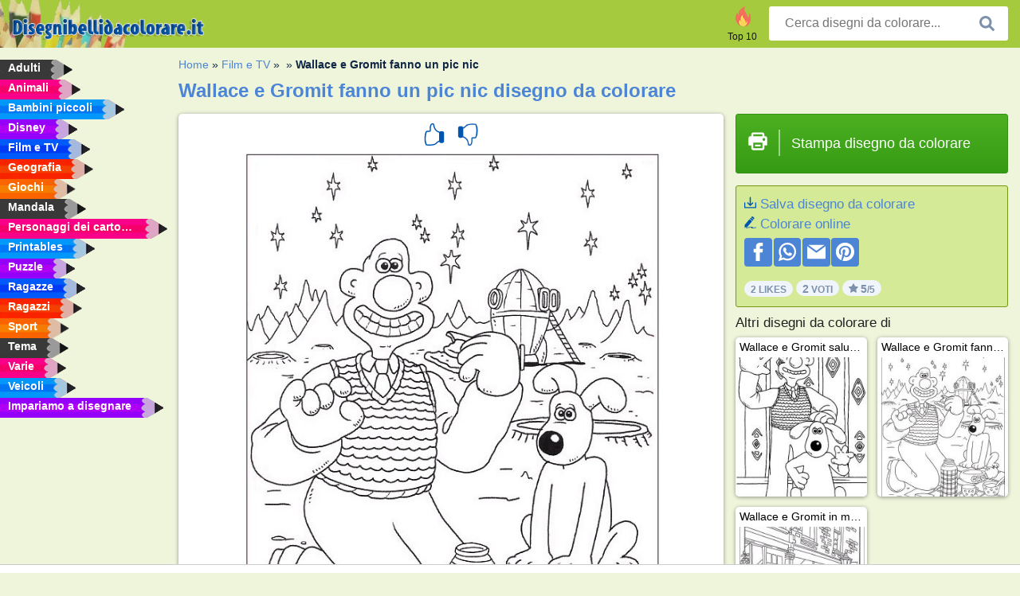

--- FILE ---
content_type: text/html; charset="UTF-8"
request_url: https://www.disegnibellidacolorare.it/disegno-da-colorare/wallace-e-gromit-fanno-un-pic-nic/
body_size: 4208
content:
<!DOCTYPE html><html lang="it" prefix="og: http://ogp.me/ns#"><head><title>Disegni da colorare di Wallace e Gromit fanno un pic nic | disegnibellidacolorare.it</title><meta charset="UTF-8"><meta name="keywords" content=""><meta name="description" content="Visita il nostro sito Web per visualizzare e stampare i disegni da colorare di Wallace e Gromit fanno un pic nic Qui troverai sempre le migliori immagini da colorare."><meta name="robots" content="index,follow,all"><link rel="canonical" href="https://www.disegnibellidacolorare.it/disegno-da-colorare/wallace-e-gromit-fanno-un-pic-nic/"><meta name="viewport" content="width=device-width, initial-scale=1"><meta property="og:title" content="Wallace e Gromit fanno un pic nic"><meta property="og:type" content="website"><meta property="og:description" content="Visita il nostro sito Web per visualizzare e stampare i disegni da colorare di Wallace e Gromit fanno un pic nic Qui troverai sempre le migliori immagini da colorare."><meta property="og:url" content="https://www.disegnibellidacolorare.it/disegno-da-colorare/wallace-e-gromit-fanno-un-pic-nic/"><meta property="og:image" content="https://www.disegnibellidacolorare.it/uploads/kleurplaten/wallace-en-gromit-picknicken.jpg"><link rel="icon" type="image/png" sizes="16x16" href="/templates/all/images/favicon/it/favicon-16x16.png"><link rel="icon" type="image/png" sizes="32x32" href="/templates/all/images/favicon/it/favicon-32x32.png"><link rel="icon" type="image/png" sizes="96x96" href="/templates/all/images/favicon/it/favicon-96x96.png"><link rel="shortcut icon" type="image/x-icon" href="/templates/all/images/favicon/it/favicon.ico"><meta name="theme-color" content="#b2ce68"><meta name="msapplication-navbutton-color" content="#b2ce68"><meta name="apple-mobile-web-app-capable" content="yes"><meta name="apple-mobile-web-app-status-bar-style" content="#b2ce68"><link media="screen" href="/templates/all/css/all.v-1.css" rel="stylesheet"><link rel="dns-prefetch" href="//pagead2.googlesyndication.com"><link rel="dns-prefetch" href="//googleads.g.doubleclick.net"><link rel="dns-prefetch" href="//partner.googleadservices.com"><link rel="dns-prefetch" href="//assets.pinterest.com"><link rel="dns-prefetch" href="//log.pinterest.com"><link rel="dns-prefetch" href="//tpc.googlesyndication.com"><script src="https://tags.refinery89.com/disegnibellidacolorareit.js" async></script><script>DisableCookieBar=true;</script><link rel="alternate" href="https://www.pekneomalovanky.cz/omalovanka/wallace-a-gromit-maji-piknik/" hreflang="cs"><link rel="alternate" href="https://www.leukekleurplaten.nl/kleurplaat/wallace-en-gromit-picknicken/" hreflang="nl"><link rel="alternate" href="https://www.ladnekolorowanki.pl/kolorowanka/wallace-i-gromit-na-pikniku/" hreflang="pl"><link rel="alternate" href="https://www.desenhocolorir.com.br/desenho-para-colorir/wallace-e-gromit-fazendo-piquenique/" hreflang="pt"><link rel="alternate" href="https://www.eglenceliboyamasayfalari.com/boyama-sayfası/wallace-ve-gromit-piknik-yapıyor/" hreflang="tr"><link rel="alternate" href="https://www.plansededesenat.ro/plansa-de-colorat/wallace-si-gromit-la-picnic/" hreflang="ro"><link rel="alternate" href="https://www.nuttedemalebogssider.dk/malebogsside/walter-og-trofast-holder-picknick/" hreflang="da"><link rel="alternate" href="https://www.besteausmalbilder.de/ausmalbild/wallace-und-gromit-beim-picknick/" hreflang="de"><link rel="alternate" href="https://www.dibujosparaimprimir.es/dibujos-para-colorear/wallace-y-gromit-picnic/" hreflang="es"><link rel="alternate" href="https://www.topcoloriages.fr/coloriage/wallace-et-gromit-pique-niquent/" hreflang="fr"><link rel="alternate" href="https://www.disegnibellidacolorare.it/disegno-da-colorare/wallace-e-gromit-fanno-un-pic-nic/" hreflang="it"><link rel="alternate" href="https://www.vidamkifesto.hu/kifesto/wallace-es-gromit-piknikezik/" hreflang="hu"><link rel="alternate" href="https://www.roligamalarbilder.se/" hreflang="se"><link rel="alternate" href="https://www.sotefargeleggingssider.com/fargelegging/wallace-og-gromit-pa-piknik/" hreflang="no"><link rel="alternate" href="https://www.eglenceliboyamasayfalari.com/boyama-sayfası/wallace-ve-gromit-piknik-yapıyor/" hreflang="tr"><link rel="alternate" href="https://www.coloringpage.ca/coloring-page/wallace-and-gromit-having-a-picknick/" hreflang="en-ca" /><link rel="alternate" href="https://ua.funnycoloringpages.com/rozmalovky/wallace-and-gromit-having-a-picknick/" hreflang="uk" /><link rel="alternate" href="https://gr.funnycoloringpages.com/zografiki/wallace-and-gromit-having-a-picknick/" hreflang="el" /><link rel="alternate" href="https://www.funnycoloringpages.com/coloring-page/wallace-and-gromit-having-a-picknick/" hreflang="en-us" /><link rel="alternate" href="https://www.funnycoloringpages.com/coloring-page/wallace-and-gromit-having-a-picknick/" hreflang="en" /><link rel="alternate" href="https://www.funnycoloringpages.com/coloring-page/wallace-and-gromit-having-a-picknick/" hreflang="x-default"></head><body><div class="container-fluid notouching" id="wrapper"><div class="row"><header class="dontprint"><div class="col-lg-12 col-xl-9"><a href="/"><img class="brand" src="/templates/all/images/logo/disegnibellidacolorare.it.png" alt="disegnibellidacolorare.it" width="242" height="30"></a><div class="SearchBox-sm d-md-none"><div class="openBtn" onclick="openSearch()"><i class="svg-icon icon-search svg-white svg-sm"></i></div><div id="myOverlay" class="overlay"><span class="close" onclick="closeSearch()" title=""></span><div class="overlay-content"><form action="/cercare/"><input type="text" value="" placeholder="Cerca disegni da colorare..." name="q"><button type="submit"><i class="svg-icon icon-search svg-white svg-lg"></i></button></form></div></div></div><div class="SearchBox"><form class="search-Engine" action="/cercare/"><input type="text" name="q" class="recherche" value="" placeholder="Cerca disegni da colorare..."><button type="submit"><i class="svg-icon icon-search svg-grey svg-lg"></i></button></form></div><div class="header_menu"><ul><li><a href="/top-10/"><i class="icon-header ic-top10"></i><span>Top 10</span></a></li></ul></div><a id="menu-toggle" class="hamburger-box"><div class="hamburger"><span></span><span></span><span></span></div></a></div></header><nav class="sidebar dontprint"><ul class="nav sidebar-nav"><li class="nav-item"><a class="nav-link" href='/adulti/'><span>Adulti</span></a></li><li class="nav-item"><a class="nav-link" href='/animali/'><span>Animali</span></a></li><li class="nav-item"><a class="nav-link" href='/bambini-piccoli/'><span>Bambini piccoli</span></a></li><li class="nav-item"><a class="nav-link" href='/disney/'><span>Disney</span></a></li><li class="nav-item"><a class="nav-link" href='/film-e-tv/'><span>Film e TV</span></a></li><li class="nav-item"><a class="nav-link" href='/geografia/'><span>Geografia</span></a></li><li class="nav-item"><a class="nav-link" href='/giochi/'><span>Giochi</span></a></li><li class="nav-item"><a class="nav-link" href='/mandala/'><span>Mandala</span></a></li><li class="nav-item"><a class="nav-link" href='/personaggi-dei-cartoni-animati/'><span>Personaggi dei cartoni animati</span></a></li><li class="nav-item"><a class="nav-link" href='/printables/'><span>Printables</span></a></li><li class="nav-item"><a class="nav-link" href='/puzzle/'><span>Puzzle</span></a></li><li class="nav-item"><a class="nav-link" href='/ragazze/'><span>Ragazze</span></a></li><li class="nav-item"><a class="nav-link" href='/ragazzi/'><span>Ragazzi</span></a></li><li class="nav-item"><a class="nav-link" href='/sport/'><span>Sport</span></a></li><li class="nav-item"><a class="nav-link" href='/tema/'><span>Tema</span></a></li><li class="nav-item"><a class="nav-link" href='/varie/'><span>Varie</span></a></li><li class="nav-item"><a class="nav-link" href='/veicoli/'><span>Veicoli</span></a></li><li class="nav-item"><a class="nav-link" href="/imparare-a-disegnare/"><span>Impariamo a disegnare</span></a></li><li class="nav-item top-10"><a class="nav-link" href="/top-10/"><span>Top 10</span></a></li></ul></nav><main class="col-xs-12 col-sm-12 col-lg-12 col-xl-12"><div class="row page-content notouching"><div class="col-xs-12 col-sm-12 col-lg-12 col-xl-8 pt-3 pl-4 notouching"><nav class="c-breadcrumbs"><ul class="c-breadcrumbs__list dontprint"><li><a href="/">Home</a>&nbsp;&raquo;&nbsp;</li><li><a href='/film-e-tv/'>Film e TV</a>&nbsp;&raquo;&nbsp;</li><li><a href='/'></a>&nbsp;&raquo;&nbsp;</li><li>Wallace e Gromit fanno un pic nic</li></ul></nav><h1 class="dontprint">Wallace e Gromit fanno un pic nic disegno da colorare</h1><div class="dontprint ads"></div><div class="row coloring-page" itemscope itemtype="http://schema.org/CreativeWorkSeries"><meta itemprop="name" content="Wallace e Gromit fanno un pic nic"><div class="col-xs-12 col-sm-12 col-md-8 page printingDiv"><div class="coloring-block"><div class="dontprint rateTemplateContainer"><form action="/like/" method="post"><input type="hidden" name="id" value="1118"><input type="hidden" name="u" value="/disegno-da-colorare/wallace-e-gromit-fanno-un-pic-nic/"><input type="hidden" name="secure" value="23f117b8c4d9e248051ca47a826b8a57"><button type="submit" value="1" name="like" title="Dai una valutazione: Forte"><div class="svg-icon icon-thumbs-up svg-blue svg-2x"></div></button><button type="submit" value="0" name="like" title="Dai una valutazione: Mediocre"><div class="svg-icon icon-thumbs-down svg-blue svg-2x"></div></button></form></div><img loading="lazy" itemprop="image" src="/uploads/kleurplaten/wallace-en-gromit-picknicken.jpg" class="responsive detail-coloring" alt="Wallace e Gromit fanno un pic nic disegno da colorare" title="Wallace e Gromit fanno un pic nic disegno da colorare"></div><p class="text-left dontprint">
Colora adesso il disegno da colorare di Wallace e Gromit fanno un pic nic. Oppure colora una delle altre 3 <a href="/"></a> immagini da colorare su disegnibellidacolorare.it</p></div><aside class="col-xs-12 col-sm-12 col-md-4 dontprint aside"><a class="print-button medium md-full" href="#" id="printBtn" rel="nofollow" target="_blank"><span class="icon"><i class="svg-icon icon-printer svg-white svg-2x"></i></span><span class="middle">Stampa disegno da colorare</span></a><div class="dontprint ads"><div class="ad_holder"></div></div><div class="dontprint coloringpage-info"><i class="svg-icon icon-download svg-blue svg-sm"></i> <a href="/uploads/kleurplaten/wallace-en-gromit-picknicken.jpg" download="" rel="nofollow" target="_blank">Salva disegno da colorare</a><br /><i class="svg-icon icon-pencil svg-blue svg-sm"></i> <a href="/colorare-online/?img=wallace-en-gromit-picknicken.jpg" rel="nofollow" target="_blank">Colorare online</a><br /><div class="share"><a href="http://www.facebook.com/sharer.php?u=https://www.disegnibellidacolorare.it/disegno-da-colorare/wallace-e-gromit-fanno-un-pic-nic/" class="share_item" target="_blank"><i class="svg-icon icon-facebook svg-white svg-lg"></i> </a><a href="https://wa.me/?text=https://www.disegnibellidacolorare.it/disegno-da-colorare/wallace-e-gromit-fanno-un-pic-nic/" class="share_item" target="_blank"><i class="svg-icon icon-whatsapp svg-white svg-lg"></i> </a><a href="mailto:?&subject=KleurplaatWallace e Gromit fanno un pic nic&body=www.disegnibellidacolorare.it/disegno-da-colorare/wallace-e-gromit-fanno-un-pic-nic/" class="share_item" target="_blank"><i class="svg-icon icon-email svg-white svg-lg"></i> </a><a href="//pinterest.com/pin/create/link/?url=https://www.disegnibellidacolorare.it/disegno-da-colorare/wallace-e-gromit-fanno-un-pic-nic/" class="share_item" target="_blank"><i class="svg-icon icon-pinterest svg-white svg-lg"></i> </a></div><div class="aggregateRating" itemprop="aggregateRating" itemscope itemtype="http://schema.org/AggregateRating"><span itemprop="bestRating" content="5"></span><span itemprop="worstRating" content="1"></span><div class="rating"> 2 Likes</div><div class="rating"> <span itemprop="ratingCount">2</span> Voti</div><div class="rating"><i class="svg-icon icon-star svg-grey svg-xs"></i> <span itemprop="ratingValue">5</span>/5</div></div></div><h3>Altri disegni da colorare di </h3><div class="grid-coloring-page"><div class="title-card"><a href="/disegno-da-colorare/wallace-e-gromit-salutano/" title="Wallace e Gromit salutano"><div class="content"><div class="name ellipsis">Wallace e Gromit salutano</div></div><img loading="lazy" class="img-fluid" src="/resized-images/200/0/uploads/kleurplaten/zwaaiende-hand-wallace-en-gromit.jpg" alt="Wallace e Gromit salutano" /></a></div><div class="title-card"><a href="/disegno-da-colorare/wallace-e-gromit-fanno-un-pic-nic/" title="Wallace e Gromit fanno un pic nic"><div class="content"><div class="name ellipsis">Wallace e Gromit fanno un pic nic</div></div><img loading="lazy" class="img-fluid" src="/resized-images/200/0/uploads/kleurplaten/wallace-en-gromit-picknicken.jpg" alt="Wallace e Gromit fanno un pic nic" /></a></div><div class="title-card"><a href="/disegno-da-colorare/wallace-e-gromit-in-moto/" title="Wallace e Gromit in moto"><div class="content"><div class="name ellipsis">Wallace e Gromit in moto</div></div><img loading="lazy" class="img-fluid" src="/resized-images/200/0/uploads/kleurplaten/wallace-en-gromit-op-de-motor.jpg" alt="Wallace e Gromit in moto" /></a></div></div></aside></div><footer class="footer dontprint"><hr class="my-2" /><div class="align-items-center"><div class="text-md-right"><a class='footerlinks' href='/genitori/'>Genitori</a><a class='footerlinks' href='/termini-duso/'>Termini D'Uso</a><a class='footerlinks' href='/contatti/'>Contatti</a><div class="lang"><div class="curr-lang"><div class="it-flag curr-flag"></div></div><ul class="drop-down-list"><li><a class="cs url_cz" href="https://www.pekneomalovanky.cz/omalovanka/wallace-a-gromit-maji-piknik/" target="_blank" title="Čeština">Čeština</a></li><li><a class="da url_dk" href="https://www.nuttedemalebogssider.dk/malebogsside/walter-og-trofast-holder-picknick/" target="_blank" title="Dansk">Dansk</a></li><li><a class="de url_de" href="https://www.besteausmalbilder.de/ausmalbild/wallace-und-gromit-beim-picknick/" target="_blank" title="Deutsch">Deutsch</a></li><li><a class="en url_en" href="https://www.funnycoloringpages.com/coloring-page/wallace-and-gromit-having-a-picknick/" target="_blank" title="English">English</a></li><li><a class="ca url_en" href="https://www.coloringpage.ca/coloring-page/wallace-and-gromit-having-a-picknick/" target="_blank" title="English (Canada)">English (Canada)</a></li><li><a class="gr url_gr" href="https://www.gr.funnycoloringpages.com/zografiki/wallace-and-gromit-having-a-picknick/" target="_blank" title="Ελληνικά">Ελληνικά</a></li><li><a class="es url_es" href="https://www.dibujosparaimprimir.es/dibujos-para-colorear/wallace-y-gromit-picnic/" target="_blank" title="Español">Español</a></li><li><a class="fr url_fr" href="https://www.topcoloriages.fr/coloriage/wallace-et-gromit-pique-niquent/" target="_blank" title="Français">Français</a></li><li><a class="hu url_hu" href="https://www.vidamkifesto.hu/kifesto/wallace-es-gromit-piknikezik/" target="_blank" title="Magyar">Magyar</a></li><li><a class="nl url" href="https://www.leukekleurplaten.nl/kleurplaat/wallace-en-gromit-picknicken/" target="_blank" title="Nederlands">Nederlands</a></li><li><a class="no url_no" href="https://www.sotefargeleggingssider.com/fargelegging/wallace-og-gromit-pa-piknik/" target="_blank" title="Norsk">Norsk</a></li><li><a class="pl url_pl" href="https://www.ladnekolorowanki.pl/kolorowanka/wallace-i-gromit-na-pikniku/" target="_blank" title="Polski">Polski</a></li><li><a class="pt url_pt" href="https://www.desenhocolorir.com.br/desenho-para-colorir/wallace-e-gromit-fazendo-piquenique/" target="_blank" title="Português">Português</a></li><li><a class="ro url_ro" href="https://www.plansededesenat.ro/plansa-de-colorat/wallace-si-gromit-la-picnic/" target="_blank" title="Română">Română</a></li><li><a class="se url_se" href="https://www.roligamalarbilder.se/" target="_blank" title="Svenska">Svenska</a></li><li><a class="tr url_tr" href="https://www.eglenceliboyamasayfalari.com/boyama-sayfası/wallace-ve-gromit-piknik-yapıyor/" target="_blank" title="Türkçe">Türkçe</a></li><li><a class="ua url_ua" href="https://www.ua.funnycoloringpages.com/rozmalovky/wallace-and-gromit-having-a-picknick/" target="_blank" title="Українська">Українська</a></li></ul></div></div></div></footer></div><div class="d-none d-xl-block dontprint col-xl-4 pl-0 pt-3"><div class="sidebar300600 ads"><div class="ad_holder"></div></div></div></div></main></div></div><script>
function checkAdSizes(){
ads = [];
ads.push([300,200]);
ads.push([300,50]);
ads.push([300,100]);
ads.push([250,250]);
ads.push([200,200]);
ads.push([300,250]);
ads.push([336,280]);
ads.push([728,90]);
ads.push([970,90]);
ads.push([448,60]);
ads.push([300,600]);
ads.push([160,600]);
adholders = document.getElementsByClassName("ads");
for(i=0; i < adholders.length; i++){
width = adholders[i].offsetWidth;
height =adholders[i].offsetHeight;
console.log(width,height);
largestSize = 0;
for(a=0; a < ads.length; a++){
adWidth = ads[a][0];
adHeight = ads[a][1];
adSize = adWidth * adHeight;
if(adWidth <= width && adHeight <= height){
// this one fits.
if(adSize > largestSize){
largestSize = adSize;
adholders[i].querySelector(".ad_holder").setAttribute("data-msg","Adsize works! "+width+"x"+height+" Choosen ad size: "+adWidth+"x"+adHeight+"");
adholders[i].querySelector(".ad_holder").style.minWidth = adWidth + "px";
adholders[i].querySelector(".ad_holder").style.minHeight = adHeight + "px";
}
}
}
if(largestSize == 0){
adholders[i].querySelector(".ad_holder").setAttribute("data-msg","Cant find ad size for this "+width+"x"+height+" is too small");
}
}
}
checkAdSizes();
window.onresize = checkAdSizes;
</script><script src="/templates/all/all.js"></script><div class="websitename">www.disegnibellidacolorare.it</div><script>window.startDate = Date.now();</script><script src="/assets/stats/stats.js"></script></body></html>

--- FILE ---
content_type: text/json;charset=UTF-8
request_url: https://www.disegnibellidacolorare.it/assets/stats/s.php
body_size: -148
content:
{"private_key":"cfba2b444f2d4f445a844ffac3687e40__1769032587","message":"!"}